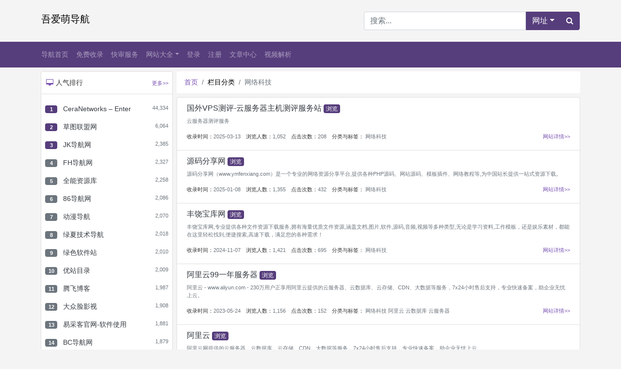

--- FILE ---
content_type: text/html; charset=utf-8
request_url: http://52cute.cn/dhtype/wangluokeji.html
body_size: 7417
content:
<!doctype html>
<html lang="zh-cn">
<head>
<meta charset="utf-8">
<meta name="viewport" content="width=device-width, initial-scale=1, shrink-to-fit=no">
<meta name="format-detection" content="telephone=no"/>
<title>网络科技－吾爱萌导航</title>
<meta name="keywords" content="网络科技" />
<meta name="description" content="网络科技" />
<!-- fonts -->
<link href="https://lib.baomitu.com/font-awesome/4.7.0/css/font-awesome.min.css" rel="stylesheet">
<!-- bootsrtap -->
<link href="https://lib.baomitu.com/twitter-bootstrap/4.6.1/css/bootstrap.min.css" rel="stylesheet">
<!-- base.css -->
<link href="/public/css/base.css?2.5.15" rel="stylesheet">
<!-- theme.css -->
<link href="/apps/daohang/theme/default/theme.css?2.5.15" rel="stylesheet">
<!-- jquery -->
<script src="https://lib.baomitu.com/jquery/3.3.1/jquery.min.js"></script>
<!-- bootsrtap -->
<script src="https://lib.baomitu.com/twitter-bootstrap/4.6.1/js/bootstrap.bundle.min.js"></script>
<!-- base.js-->
<script src="/public/js/base.js?2.5.15" data-id="daicuo" data-file="/index.php" data-root="/" data-view="apps/daohang/theme/default/" data-upload="/api/upload/save" data-module="daohang" data-controll="category" data-action="index" data-page="1" data-user-id="0" data-lang="zh-cn"></script>
<!-- lang.js -->
<script src="/public/js/zh-cn.js?2.5.15"></script>
<!-- theme.js -->
<script src="/apps/daohang/theme/default/theme.js?2.5.15"></script>
<!-- headers -->

<!-- tongji -->
<!------百度广告代码---->
<script type="text/javascript" src="//cpro.baidustatic.com/cpro/ui/cm.js" async="async" defer="defer" ></script>
<meta name="360-site-verification" content="4e90a497ec11307393a7b002f8238d28" /></head>
<body class="body">
<!-- -->
<div class="modal fade dc-modal">
  <div class="modal-dialog modal-dialog-centered modal-dialog-scrollable"></div>
</div>
<!-- -->
<header role="header">
  <div class="container">
  <div class="row my-4">
    <div class="col col-md-7 d-none d-md-inline">
      <a class="navbar-brand p-0" href="/">吾爱萌导航</a>
    </div>
    <form class="col col-md-5" id="search" action="/dhsearch.html" method="post">
      <div class="input-group">
        <input class="form-control" type="text" name="searchText" id="searchText" value="" placeholder="搜索..." autocomplete="off" required>
                <div class="input-group-prepend position-relative" id="searchDropdown">
          <button class="btn btn-purple dropdown-toggle" type="button" data-toggle="dropdown">网址</button>
          <div class="dropdown-menu">
                        <a class="dropdown-item" href="javascrit:;" data-href="/daohang/search/baidu.html">百度</a>
                        <a class="dropdown-item" href="javascrit:;" data-href="/daohang/search/sogou.html">搜狗</a>
                        <a class="dropdown-item" href="javascrit:;" data-href="/daohang/search/toutiao.html">头条</a>
                        <a class="dropdown-item" href="javascrit:;" data-href="/daohang/search/bing.html">必应</a>
                        <a class="dropdown-item" href="javascrit:;" data-href="/daohang/search/so.html">360</a>
                      </div>
        </div>
                <div class="input-group-append">
          <button class="btn btn-purple" type="submit"><i class="fa fa-search"></i></button>
        </div>
      </div>
    </form>
  </div>
</div>
<nav class="navbar navbar-expand-md navbar-dark bg-purple mb-2">
<div class="container">
  <a class="navbar-brand d-md-none" href="/">吾爱萌导航</a>
  <button class="navbar-toggler" type="button" data-toggle="collapse" data-target="#nav">
    <span class="navbar-toggler-icon"></span>
  </button>
    <div class="collapse navbar-collapse" id="nav">
    <hr class="w-100 mb-0 d-md-none">
    <ul class="navbar-nav w-100 d-flex flex-row flex-wrap">
            <li class="nav-item nav-mx " id="term-62">
          <a class="nav-link" href="/" target="">导航首页</a>
        </li>
              <li class="nav-item nav-mx " id="term-64">
          <a class="nav-link" href="/daohang/publish/index.html" target="">免费收录</a>
        </li>
              <li class="nav-item nav-mx " id="term-65">
          <a class="nav-link" href="/daohang/fast/index.html" target="">快审服务</a>
        </li>
              <li class="position-relative dropdown nav-item nav-mx " id="term-74">
          <a class="nav-link dropdown-toggle" href="javascript:;" data-toggle="dropdown">网站大全</a>
          <div class="dropdown-menu">
                        <a class="dropdown-item " href="/dhtype/shenghuofuwu.html" target="_self">生活服务</a>
                        <a class="dropdown-item " href="/dhtype/zongheqita.html" target="_self">综合其他</a>
                        <a class="dropdown-item " href="/dhtype/xiuxianyule.html" target="_self">休闲娱乐</a>
                        <a class="dropdown-item " href="/dhtype/jiaoyuwenhua.html" target="_self">教育文化</a>
                        <a class="dropdown-item " href="/dhtype/xingyeqiye.html" target="_self">行业企业</a>
                        <a class="dropdown-item active" href="/dhtype/wangluokeji.html" target="_self">网络科技</a>
                        <a class="dropdown-item " href="/dhtype/zhengfuzuzhi.html" target="_self">政府组织</a>
                        <a class="dropdown-item " href="/dhtype/gouwuwangzhan.html" target="_self">购物网站</a>
                        <a class="dropdown-item " href="/dhtype/xinwenmeiti.html" target="_self">新闻媒体</a>
                        <a class="dropdown-item " href="/dhtype/jiaotonglvyou.html" target="_self">交通旅游</a>
                        <a class="dropdown-item " href="/dhtype/yiliaojiankang.html" target="_self">医疗健康</a>
                        <a class="dropdown-item " href="/dhtype/tiyujianshen.html" target="_self">体育健身</a>
                        <a class="dropdown-item " href="/dhtype/shiyonggongju.html" target="_self">实用工具</a>
                      </div>
        </li>
              <li class="nav-item nav-mx " id="term-3092">
          <a class="nav-link" href="/login.html" target="">登录</a>
        </li>
              <li class="nav-item nav-mx " id="term-3093">
          <a class="nav-link" href="/register.html" target="">注册</a>
        </li>
              <li class="nav-item nav-mx " id="term-3141">
          <a class="nav-link" href="/cms/index/index.html" target="_blank">文章中心</a>
        </li>
              <li class="nav-item nav-mx " id="term-3141">
          <a class="nav-link" href="/jiexi/index.php" target="_blank">视频解析</a>
        </li>
    </ul>
  </div>
</div>
</nav>
</header>
<main role="main">
  
<div class="container">
<div class="w-100 mb-2 text-center"><span data-id="277" data-toggle="adsense"><div class="_q7epq6ah2tr"></div>
    <script type="text/javascript">
        (window.slotbydup = window.slotbydup || []).push({
            id: "u6905390",
            container: "_q7epq6ah2tr",
            async: true
        });
    </script></span></div>
<div class="row dh-row">
  <div class="col-12 col-md-3 px-1 order-2 order-md-1">
    <div class="card mb-2">
      <div class="card-header px-2 bg-white d-flex flex-row justify-content-between align-items-center">
        <span><i class="fa fa-fw fa-desktop mr-1 text-purple"></i>人气排行</span>
        <a class="small text-purple" href="/dhfilter/80-info_views-desc-20-1.html">更多>></a>
      </div>
      <div class="card-body px-2 pb-0">
                <p class="text-truncate">
                    <span class="badge dh-badge badge-purple mr-2">1</span>
                    <a class="text-dark" href="/dhinfo/CeraNetworksEnterpriseserversDedicatedServersIPTransitANTI-DDOS-ABrandofGlobalDataInvestmentsINC.html">CeraNetworks – Enter</a>
          <small class="float-right text-muted">44,334</small>
        </p>
                <p class="text-truncate">
                    <span class="badge dh-badge badge-purple mr-2">2</span>
                    <a class="text-dark" href="/dhinfo/ctlmw.html">草图联盟网</a>
          <small class="float-right text-muted">6,064</small>
        </p>
                <p class="text-truncate">
                    <span class="badge dh-badge badge-purple mr-2">3</span>
                    <a class="text-dark" href="/dhinfo/JKdhw.html">JK导航网</a>
          <small class="float-right text-muted">2,385</small>
        </p>
                <p class="text-truncate">
                    <span class="badge dh-badge badge-secondary mr-2">4</span>
                    <a class="text-dark" href="/dhinfo/FHdhw.html">FH导航网</a>
          <small class="float-right text-muted">2,327</small>
        </p>
                <p class="text-truncate">
                    <span class="badge dh-badge badge-secondary mr-2">5</span>
                    <a class="text-dark" href="/dhinfo/qnzyk.html">全能资源库</a>
          <small class="float-right text-muted">2,258</small>
        </p>
                <p class="text-truncate">
                    <span class="badge dh-badge badge-secondary mr-2">6</span>
                    <a class="text-dark" href="/dhinfo/86dhw.html">86导航网</a>
          <small class="float-right text-muted">2,086</small>
        </p>
                <p class="text-truncate">
                    <span class="badge dh-badge badge-secondary mr-2">7</span>
                    <a class="text-dark" href="/dhinfo/dmdh.html">动漫导航</a>
          <small class="float-right text-muted">2,070</small>
        </p>
                <p class="text-truncate">
                    <span class="badge dh-badge badge-secondary mr-2">8</span>
                    <a class="text-dark" href="/dhinfo/lxjsdh.html">绿夏技术导航</a>
          <small class="float-right text-muted">2,018</small>
        </p>
                <p class="text-truncate">
                    <span class="badge dh-badge badge-secondary mr-2">9</span>
                    <a class="text-dark" href="/dhinfo/lsrjz.html">绿色软件站</a>
          <small class="float-right text-muted">2,010</small>
        </p>
                <p class="text-truncate">
                    <span class="badge dh-badge badge-secondary mr-2">10</span>
                    <a class="text-dark" href="/dhinfo/yzml.html">优站目录</a>
          <small class="float-right text-muted">2,009</small>
        </p>
                <p class="text-truncate">
                    <span class="badge dh-badge badge-secondary mr-2">11</span>
                    <a class="text-dark" href="/dhinfo/tfbk.html">腾飞博客</a>
          <small class="float-right text-muted">1,987</small>
        </p>
                <p class="text-truncate">
                    <span class="badge dh-badge badge-secondary mr-2">12</span>
                    <a class="text-dark" href="/dhinfo/dzlys.html">大众脸影视</a>
          <small class="float-right text-muted">1,908</small>
        </p>
                <p class="text-truncate">
                    <span class="badge dh-badge badge-secondary mr-2">13</span>
                    <a class="text-dark" href="/dhinfo/yckgw-rjsyjc-yckjhmdlzx.html">易采客官网-软件使用</a>
          <small class="float-right text-muted">1,881</small>
        </p>
                <p class="text-truncate">
                    <span class="badge dh-badge badge-secondary mr-2">14</span>
                    <a class="text-dark" href="/dhinfo/BCdhw-3.html">BC导航网</a>
          <small class="float-right text-muted">1,879</small>
        </p>
                <p class="text-truncate">
                    <span class="badge dh-badge badge-secondary mr-2">15</span>
                    <a class="text-dark" href="/dhinfo/6574044c5ab44.html">166导航网</a>
          <small class="float-right text-muted">1,875</small>
        </p>
              </div>
    </div>
    <div class="card text-center p-2 mb-2"><span data-id="275" data-toggle="adsense"><!-- cpu feeds block -->
    <div class="cpu-feeds-block" data-site-id="275552845" data-block-id="122670"></div>
    <script>
        (function(){var url="//cpu.baidu.com";var getEntry=function(){var script=document.createElement("script");script.id="cpu-block-entry";script.src=url+"/js/cb_pc.js";var scriptTag=document.getElementsByTagName("script")[0];scriptTag.parentNode.insertBefore(script,scriptTag)};var sentMsg=function(e){var msg={msg:e.toString()||"no err msg",line:e.lineno||-1};var img=document.createElement("img");if(JSON){msg=encodeURIComponent(JSON.stringify(msg))}else{msg="&line="+msg.line+"&msg="+msg.msg}img.src=url+"/msg?m=block&e="+msg};try{window.feedsbycpu=window.feedsbycpu||[];window.feedsbycpu.push({siteId:"275552845",blockId:"122670",display:"auto"});document.getElementById("cpu-block-entry")||getEntry()}catch(e){sentMsg(e)}})();
    </script>
<!-- cpu feeds block end--></span></div>
    <div class="card mb-2">
      <div class="card-header px-2 bg-white d-flex flex-row justify-content-between align-items-center">
        <span><i class="fa fa-fw fa-tags mr-1 text-purple"></i>热门标签</span>
        <a class="small text-purple" href="/daohang/page/tags.html">更多>></a>
      </div>
      <div class="card-body px-2 pb-0 text-center row dh-row">
                <p class="col-4 px-1">
          <a class="btn btn-light btn-block btn-sm" href="/dhtag/yingshi.html">影视</a>
        </p>
                <p class="col-4 px-1">
          <a class="btn btn-light btn-block btn-sm" href="/dhtag/dianying.html">电影</a>
        </p>
                <p class="col-4 px-1">
          <a class="btn btn-light btn-block btn-sm" href="/dhtag/dianshiju.html">电视剧</a>
        </p>
                <p class="col-4 px-1">
          <a class="btn btn-light btn-block btn-sm" href="/dhtag/riju.html">日剧</a>
        </p>
                <p class="col-4 px-1">
          <a class="btn btn-light btn-block btn-sm" href="/dhtag/hanju.html">韩剧</a>
        </p>
                <p class="col-4 px-1">
          <a class="btn btn-light btn-block btn-sm" href="/dhtag/yinxing.html">银行</a>
        </p>
                <p class="col-4 px-1">
          <a class="btn btn-light btn-block btn-sm" href="/dhtag/gouwu.html">购物</a>
        </p>
                <p class="col-4 px-1">
          <a class="btn btn-light btn-block btn-sm" href="/dhtag/erciyuan.html">二次元</a>
        </p>
                <p class="col-4 px-1">
          <a class="btn btn-light btn-block btn-sm" href="/dhtag/qushuiyin.html">去水印</a>
        </p>
                <p class="col-4 px-1">
          <a class="btn btn-light btn-block btn-sm" href="/dhtag/wangyi.html">网易</a>
        </p>
                <p class="col-4 px-1">
          <a class="btn btn-light btn-block btn-sm" href="/dhtag/weixinzhifu.html">微信支付</a>
        </p>
                <p class="col-4 px-1">
          <a class="btn btn-light btn-block btn-sm" href="/dhtag/xiezhen.html">写真</a>
        </p>
                <p class="col-4 px-1">
          <a class="btn btn-light btn-block btn-sm" href="/dhtag/cosplay.html">cosplay</a>
        </p>
                <p class="col-4 px-1">
          <a class="btn btn-light btn-block btn-sm" href="/dhtag/sifang.html">私房</a>
        </p>
                <p class="col-4 px-1">
          <a class="btn btn-light btn-block btn-sm" href="/dhtag/sipai.html">私拍</a>
        </p>
                <p class="col-4 px-1">
          <a class="btn btn-light btn-block btn-sm" href="/dhtag/xiaohongshu.html">小红书</a>
        </p>
                <p class="col-4 px-1">
          <a class="btn btn-light btn-block btn-sm" href="/dhtag/douyin.html">抖音</a>
        </p>
                <p class="col-4 px-1">
          <a class="btn btn-light btn-block btn-sm" href="/dhtag/wangyiyun.html">网易云</a>
        </p>
                <p class="col-4 px-1">
          <a class="btn btn-light btn-block btn-sm" href="/dhtag/zhifubaozhifu.html">支付宝支</a>
        </p>
                <p class="col-4 px-1">
          <a class="btn btn-light btn-block btn-sm" href="/dhtag/youxi.html">游戏</a>
        </p>
                <p class="col-4 px-1">
          <a class="btn btn-light btn-block btn-sm" href="/dhtag/wangpan.html">网盘</a>
        </p>
                <p class="col-4 px-1">
          <a class="btn btn-light btn-block btn-sm" href="/dhtag/jiemi.html">解密</a>
        </p>
                <p class="col-4 px-1">
          <a class="btn btn-light btn-block btn-sm" href="/dhtag/gongjuxiang.html">工具箱</a>
        </p>
                <p class="col-4 px-1">
          <a class="btn btn-light btn-block btn-sm" href="/dhtag/chatgpt.html">chatgpt</a>
        </p>
                <p class="col-4 px-1">
          <a class="btn btn-light btn-block btn-sm" href="/dhtag/bangong.html">办公</a>
        </p>
                <p class="col-4 px-1">
          <a class="btn btn-light btn-block btn-sm" href="/dhtag/ziyuan.html">资源</a>
        </p>
                <p class="col-4 px-1">
          <a class="btn btn-light btn-block btn-sm" href="/dhtag/lili.html">哔哩哔哩</a>
        </p>
                <p class="col-4 px-1">
          <a class="btn btn-light btn-block btn-sm" href="/dhtag/SMS.html">SMS</a>
        </p>
                <p class="col-4 px-1">
          <a class="btn btn-light btn-block btn-sm" href="/dhtag/dongman.html">动漫</a>
        </p>
                <p class="col-4 px-1">
          <a class="btn btn-light btn-block btn-sm" href="/dhtag/Pzhan.html">P站</a>
        </p>
              </div> 
    </div>
  </div>
  <!---->
  <div class="col-12 col-md-9 px-1 order-1 order-md-2">
    <ol class="breadcrumb bg-white mb-2">
      <li class="breadcrumb-item"><a class="text-purple" href="/">首页</a></li>
      <li class="breadcrumb-item"><a href="/daohang/page/types.html">栏目分类</a></li>
      <li class="breadcrumb-item active">网络科技</li>
    </ol>
    <!---->
    <div class="list-group mb-2">
            <li class="list-group-item">
        <h6 class="mt-0 text-truncate">
          <a class="text-dark" href="/dhinfo/gwVPScp.html">国外VPS测评-云服务器主机测评服务站</a>
          <a class="badge badge-purple dh-badge-pink font-weight-normal" href="/daohang/jump/index.html?id=19033" target="_blank" data-id="19033" data-type="index">浏览</a>
                  </h6>
        <p class="text-muted small">
          云服务器测评服务        </p>
        <div class="w-100 d-flex justify-content-between">
          <ul class="list-inline small mb-0">
            <li class="list-inline-item">收录时间：<label class="text-muted">2025-03-13</label></li>
            <li class="list-inline-item">浏览人数：<label class="text-muted">1,052</label></li>
            <li class="list-inline-item">点击次数：<label class="text-muted">208</label></li>
            <li class="list-inline-item">分类与标签：
                        <a class="text-muted" href="/dhtype/wangluokeji.html">网络科技</a>
                        </li>
          </ul>
          <div class="small text-muted d-none d-md-inline">
            <a class="text-purple" href="/dhinfo/gwVPScp.html">网站详情>></a>
          </div>
        </div>
      </li>
            <li class="list-group-item">
        <h6 class="mt-0 text-truncate">
          <a class="text-dark" href="/dhinfo/ymfxw.html">源码分享网</a>
          <a class="badge badge-purple dh-badge-pink font-weight-normal" href="/daohang/jump/index.html?id=19028" target="_blank" data-id="19028" data-type="index">浏览</a>
                  </h6>
        <p class="text-muted small">
          源码分享网（www.ymfenxiang.com）是一个专业的网络资源分享平台,提供各种PHP源码、网站源码、模板插件、网络教程等,为中国站长提供一站式资源下载。        </p>
        <div class="w-100 d-flex justify-content-between">
          <ul class="list-inline small mb-0">
            <li class="list-inline-item">收录时间：<label class="text-muted">2025-01-08</label></li>
            <li class="list-inline-item">浏览人数：<label class="text-muted">1,355</label></li>
            <li class="list-inline-item">点击次数：<label class="text-muted">432</label></li>
            <li class="list-inline-item">分类与标签：
                        <a class="text-muted" href="/dhtype/wangluokeji.html">网络科技</a>
                        </li>
          </ul>
          <div class="small text-muted d-none d-md-inline">
            <a class="text-purple" href="/dhinfo/ymfxw.html">网站详情>></a>
          </div>
        </div>
      </li>
            <li class="list-group-item">
        <h6 class="mt-0 text-truncate">
          <a class="text-dark" href="/dhinfo/frbkw.html">丰饶宝库网</a>
          <a class="badge badge-purple dh-badge-pink font-weight-normal" href="/daohang/jump/index.html?id=19025" target="_blank" data-id="19025" data-type="index">浏览</a>
                  </h6>
        <p class="text-muted small">
          丰饶宝库网,专业提供各种文件资源下载服务,拥有海量优质文件资源,涵盖文档,图片,软件,源码,音频,视频等多种类型,无论是学习资料,工作模板，还是娱乐素材，都能在这里轻松找到,便捷搜索,高速下载，满足您的各种需求！        </p>
        <div class="w-100 d-flex justify-content-between">
          <ul class="list-inline small mb-0">
            <li class="list-inline-item">收录时间：<label class="text-muted">2024-11-07</label></li>
            <li class="list-inline-item">浏览人数：<label class="text-muted">1,421</label></li>
            <li class="list-inline-item">点击次数：<label class="text-muted">695</label></li>
            <li class="list-inline-item">分类与标签：
                        <a class="text-muted" href="/dhtype/wangluokeji.html">网络科技</a>
                        </li>
          </ul>
          <div class="small text-muted d-none d-md-inline">
            <a class="text-purple" href="/dhinfo/frbkw.html">网站详情>></a>
          </div>
        </div>
      </li>
            <li class="list-group-item">
        <h6 class="mt-0 text-truncate">
          <a class="text-dark" href="/dhinfo/aly-2-2.html">阿里云99一年服务器</a>
          <a class="badge badge-purple dh-badge-pink font-weight-normal" href="https://www.aliyun.com/daily-act/ecs/ecs_trial_benefits?source=5176.11533457&amp;userCode=xjs1g2qp" target="_blank" data-id="10411" data-type="recommend">浏览</a>
                  </h6>
        <p class="text-muted small">
          阿里云 - www.aliyun.com - 230万用户正享用阿里云提供的云服务器、云数据库、云存储、CDN、大数据等服务，7x24小时售后支持，专业快速备案，助企业无忧上云。        </p>
        <div class="w-100 d-flex justify-content-between">
          <ul class="list-inline small mb-0">
            <li class="list-inline-item">收录时间：<label class="text-muted">2023-05-24</label></li>
            <li class="list-inline-item">浏览人数：<label class="text-muted">1,156</label></li>
            <li class="list-inline-item">点击次数：<label class="text-muted">152</label></li>
            <li class="list-inline-item">分类与标签：
                        <a class="text-muted" href="/dhtype/wangluokeji.html">网络科技</a>
                        <a class="text-muted" href="/dhtag/aliyun.html">阿里云</a>
                        <a class="text-muted" href="/dhtag/yunshujuku.html">云数据库</a>
                        <a class="text-muted" href="/dhtag/yunfuwuqi.html">云服务器</a>
                        </li>
          </ul>
          <div class="small text-muted d-none d-md-inline">
            <a class="text-purple" href="/dhinfo/aly-2-2.html">网站详情>></a>
          </div>
        </div>
      </li>
            <li class="list-group-item">
        <h6 class="mt-0 text-truncate">
          <a class="text-dark" href="/dhinfo/aly-2.html">阿里云</a>
          <a class="badge badge-purple dh-badge-pink font-weight-normal" href="https://www.aliyun.com/activity/allinaliyun/yunchuang?source=5176.11533457&amp;userCode=xjs1g2qp" target="_blank" data-id="18604" data-type="recommend">浏览</a>
                  </h6>
        <p class="text-muted small">
          阿里云网提供的云服务器、云数据库、云存储、CDN、大数据等服务，7x24小时售后支持，专业快速备案，助企业无忧上云。        </p>
        <div class="w-100 d-flex justify-content-between">
          <ul class="list-inline small mb-0">
            <li class="list-inline-item">收录时间：<label class="text-muted">2023-08-14</label></li>
            <li class="list-inline-item">浏览人数：<label class="text-muted">837</label></li>
            <li class="list-inline-item">点击次数：<label class="text-muted">118</label></li>
            <li class="list-inline-item">分类与标签：
                        <a class="text-muted" href="/dhtype/wangluokeji.html">网络科技</a>
                        <a class="text-muted" href="/dhtag/zhanchangziyuan.html">站长资源</a>
                        <a class="text-muted" href="/dhtag/ruanjianxiazai.html">软件下载</a>
                        <a class="text-muted" href="/dhtag/wangluokeji.html">网络科技</a>
                        </li>
          </ul>
          <div class="small text-muted d-none d-md-inline">
            <a class="text-purple" href="/dhinfo/aly-2.html">网站详情>></a>
          </div>
        </div>
      </li>
            <li class="list-group-item">
        <h6 class="mt-0 text-truncate">
          <a class="text-dark" href="/dhinfo/mssldh.html">马上收录导航</a>
          <a class="badge badge-purple dh-badge-pink font-weight-normal" href="/daohang/jump/index.html?id=19009" target="_blank" data-id="19009" data-type="index">浏览</a>
                  </h6>
        <p class="text-muted small">
          马上收录导航        </p>
        <div class="w-100 d-flex justify-content-between">
          <ul class="list-inline small mb-0">
            <li class="list-inline-item">收录时间：<label class="text-muted">2024-07-11</label></li>
            <li class="list-inline-item">浏览人数：<label class="text-muted">1,626</label></li>
            <li class="list-inline-item">点击次数：<label class="text-muted">510</label></li>
            <li class="list-inline-item">分类与标签：
                        <a class="text-muted" href="/dhtype/wangluokeji.html">网络科技</a>
                        </li>
          </ul>
          <div class="small text-muted d-none d-md-inline">
            <a class="text-purple" href="/dhinfo/mssldh.html">网站详情>></a>
          </div>
        </div>
      </li>
            <li class="list-group-item">
        <h6 class="mt-0 text-truncate">
          <a class="text-dark" href="/dhinfo/wzslb.html">网站收录宝</a>
          <a class="badge badge-purple dh-badge-pink font-weight-normal" href="/daohang/jump/index.html?id=19010" target="_blank" data-id="19010" data-type="index">浏览</a>
                  </h6>
        <p class="text-muted small">
          网站收录宝        </p>
        <div class="w-100 d-flex justify-content-between">
          <ul class="list-inline small mb-0">
            <li class="list-inline-item">收录时间：<label class="text-muted">2024-07-11</label></li>
            <li class="list-inline-item">浏览人数：<label class="text-muted">1,781</label></li>
            <li class="list-inline-item">点击次数：<label class="text-muted">996</label></li>
            <li class="list-inline-item">分类与标签：
                        <a class="text-muted" href="/dhtype/wangluokeji.html">网络科技</a>
                        </li>
          </ul>
          <div class="small text-muted d-none d-md-inline">
            <a class="text-purple" href="/dhinfo/wzslb.html">网站详情>></a>
          </div>
        </div>
      </li>
            <li class="list-group-item">
        <h6 class="mt-0 text-truncate">
          <a class="text-dark" href="/dhinfo/dyslw.html">第一收录网</a>
          <a class="badge badge-purple dh-badge-pink font-weight-normal" href="/daohang/jump/index.html?id=19011" target="_blank" data-id="19011" data-type="index">浏览</a>
                  </h6>
        <p class="text-muted small">
          第一收录网        </p>
        <div class="w-100 d-flex justify-content-between">
          <ul class="list-inline small mb-0">
            <li class="list-inline-item">收录时间：<label class="text-muted">2024-07-11</label></li>
            <li class="list-inline-item">浏览人数：<label class="text-muted">1,719</label></li>
            <li class="list-inline-item">点击次数：<label class="text-muted">762</label></li>
            <li class="list-inline-item">分类与标签：
                        <a class="text-muted" href="/dhtype/wangluokeji.html">网络科技</a>
                        </li>
          </ul>
          <div class="small text-muted d-none d-md-inline">
            <a class="text-purple" href="/dhinfo/dyslw.html">网站详情>></a>
          </div>
        </div>
      </li>
            <li class="list-group-item">
        <h6 class="mt-0 text-truncate">
          <a class="text-dark" href="/dhinfo/668fb20ce198c.html">333导航网</a>
          <a class="badge badge-purple dh-badge-pink font-weight-normal" href="/daohang/jump/index.html?id=19012" target="_blank" data-id="19012" data-type="index">浏览</a>
                  </h6>
        <p class="text-muted small">
          333导航网        </p>
        <div class="w-100 d-flex justify-content-between">
          <ul class="list-inline small mb-0">
            <li class="list-inline-item">收录时间：<label class="text-muted">2024-07-11</label></li>
            <li class="list-inline-item">浏览人数：<label class="text-muted">1,814</label></li>
            <li class="list-inline-item">点击次数：<label class="text-muted">709</label></li>
            <li class="list-inline-item">分类与标签：
                        <a class="text-muted" href="/dhtype/wangluokeji.html">网络科技</a>
                        </li>
          </ul>
          <div class="small text-muted d-none d-md-inline">
            <a class="text-purple" href="/dhinfo/668fb20ce198c.html">网站详情>></a>
          </div>
        </div>
      </li>
            <li class="list-group-item">
        <h6 class="mt-0 text-truncate">
          <a class="text-dark" href="/dhinfo/BCdhw-3.html">BC导航网</a>
          <a class="badge badge-purple dh-badge-pink font-weight-normal" href="/daohang/jump/index.html?id=19013" target="_blank" data-id="19013" data-type="index">浏览</a>
                  </h6>
        <p class="text-muted small">
          BC导航网        </p>
        <div class="w-100 d-flex justify-content-between">
          <ul class="list-inline small mb-0">
            <li class="list-inline-item">收录时间：<label class="text-muted">2024-07-11</label></li>
            <li class="list-inline-item">浏览人数：<label class="text-muted">1,879</label></li>
            <li class="list-inline-item">点击次数：<label class="text-muted">670</label></li>
            <li class="list-inline-item">分类与标签：
                        <a class="text-muted" href="/dhtype/wangluokeji.html">网络科技</a>
                        </li>
          </ul>
          <div class="small text-muted d-none d-md-inline">
            <a class="text-purple" href="/dhinfo/BCdhw-3.html">网站详情>></a>
          </div>
        </div>
      </li>
            <li class="list-group-item">
        <h6 class="mt-0 text-truncate">
          <a class="text-dark" href="/dhinfo/lxjsdh.html">绿夏技术导航</a>
          <a class="badge badge-purple dh-badge-pink font-weight-normal" href="/daohang/jump/index.html?id=19014" target="_blank" data-id="19014" data-type="index">浏览</a>
                  </h6>
        <p class="text-muted small">
          绿夏技术导航        </p>
        <div class="w-100 d-flex justify-content-between">
          <ul class="list-inline small mb-0">
            <li class="list-inline-item">收录时间：<label class="text-muted">2024-07-11</label></li>
            <li class="list-inline-item">浏览人数：<label class="text-muted">2,018</label></li>
            <li class="list-inline-item">点击次数：<label class="text-muted">571</label></li>
            <li class="list-inline-item">分类与标签：
                        <a class="text-muted" href="/dhtype/wangluokeji.html">网络科技</a>
                        </li>
          </ul>
          <div class="small text-muted d-none d-md-inline">
            <a class="text-purple" href="/dhinfo/lxjsdh.html">网站详情>></a>
          </div>
        </div>
      </li>
            <li class="list-group-item">
        <h6 class="mt-0 text-truncate">
          <a class="text-dark" href="/dhinfo/yzml.html">优站目录</a>
          <a class="badge badge-purple dh-badge-pink font-weight-normal" href="/daohang/jump/index.html?id=19015" target="_blank" data-id="19015" data-type="index">浏览</a>
                  </h6>
        <p class="text-muted small">
          优站目录        </p>
        <div class="w-100 d-flex justify-content-between">
          <ul class="list-inline small mb-0">
            <li class="list-inline-item">收录时间：<label class="text-muted">2024-07-11</label></li>
            <li class="list-inline-item">浏览人数：<label class="text-muted">2,009</label></li>
            <li class="list-inline-item">点击次数：<label class="text-muted">691</label></li>
            <li class="list-inline-item">分类与标签：
                        <a class="text-muted" href="/dhtype/wangluokeji.html">网络科技</a>
                        </li>
          </ul>
          <div class="small text-muted d-none d-md-inline">
            <a class="text-purple" href="/dhinfo/yzml.html">网站详情>></a>
          </div>
        </div>
      </li>
            <li class="list-group-item">
        <h6 class="mt-0 text-truncate">
          <a class="text-dark" href="/dhinfo/tfbk.html">腾飞博客</a>
          <a class="badge badge-purple dh-badge-pink font-weight-normal" href="/daohang/jump/index.html?id=18997" target="_blank" data-id="18997" data-type="index">浏览</a>
                  </h6>
        <p class="text-muted small">
          本站致力于分享优质实用的互联网资源，内容包括有网站搭建、建站源码、样式特效、主题美化、实用工具、素材资源、技术教程，致力打造一个IT博客！        </p>
        <div class="w-100 d-flex justify-content-between">
          <ul class="list-inline small mb-0">
            <li class="list-inline-item">收录时间：<label class="text-muted">2024-02-04</label></li>
            <li class="list-inline-item">浏览人数：<label class="text-muted">1,987</label></li>
            <li class="list-inline-item">点击次数：<label class="text-muted">704</label></li>
            <li class="list-inline-item">分类与标签：
                        <a class="text-muted" href="/dhtype/wangluokeji.html">网络科技</a>
                        </li>
          </ul>
          <div class="small text-muted d-none d-md-inline">
            <a class="text-purple" href="/dhinfo/tfbk.html">网站详情>></a>
          </div>
        </div>
      </li>
            <li class="list-group-item">
        <h6 class="mt-0 text-truncate">
          <a class="text-dark" href="/dhinfo/JS89BLOG.html">js89 Technology Blog - js89 Technology Blog</a>
          <a class="badge badge-purple dh-badge-pink font-weight-normal" href="/daohang/jump/index.html?id=18968" target="_blank" data-id="18968" data-type="index">浏览</a>
                  </h6>
        <p class="text-muted small">
          此博客，不仅可以学习英语，还可以学习技术知识（关于网络和硬件）。        </p>
        <div class="w-100 d-flex justify-content-between">
          <ul class="list-inline small mb-0">
            <li class="list-inline-item">收录时间：<label class="text-muted">2023-09-20</label></li>
            <li class="list-inline-item">浏览人数：<label class="text-muted">1,519</label></li>
            <li class="list-inline-item">点击次数：<label class="text-muted">637</label></li>
            <li class="list-inline-item">分类与标签：
                        <a class="text-muted" href="/dhtype/wangluokeji.html">网络科技</a>
                        </li>
          </ul>
          <div class="small text-muted d-none d-md-inline">
            <a class="text-purple" href="/dhinfo/JS89BLOG.html">网站详情>></a>
          </div>
        </div>
      </li>
            <li class="list-group-item">
        <h6 class="mt-0 text-truncate">
          <a class="text-dark" href="/dhinfo/CloudServerHosting-iON-byKryptEvocative.html">Cloud Server Hosting - iON - by Krypt / Evocative</a>
          <a class="badge badge-purple dh-badge-pink font-weight-normal" href="/daohang/jump/index.html?id=18969" target="_blank" data-id="18969" data-type="index">浏览</a>
                  </h6>
        <p class="text-muted small">
          美国服务器,新加坡服务器        </p>
        <div class="w-100 d-flex justify-content-between">
          <ul class="list-inline small mb-0">
            <li class="list-inline-item">收录时间：<label class="text-muted">2023-10-31</label></li>
            <li class="list-inline-item">浏览人数：<label class="text-muted">1,119</label></li>
            <li class="list-inline-item">点击次数：<label class="text-muted">681</label></li>
            <li class="list-inline-item">分类与标签：
                        <a class="text-muted" href="/dhtype/wangluokeji.html">网络科技</a>
                        <a class="text-muted" href="/dhtag/fuwuqi.html">服务器</a>
                        <a class="text-muted" href="/dhtag/meiguofuwuqi.html">美国服务器</a>
                        <a class="text-muted" href="/dhtag/xinjiapofuwuqi.html">新加坡服务器</a>
                        </li>
          </ul>
          <div class="small text-muted d-none d-md-inline">
            <a class="text-purple" href="/dhinfo/CloudServerHosting-iON-byKryptEvocative.html">网站详情>></a>
          </div>
        </div>
      </li>
            <li class="list-group-item">
        <h6 class="mt-0 text-truncate">
          <a class="text-dark" href="/dhinfo/yckgw-rjsyjc-yckjhmdlzx.html">易采客官网-软件使用教程-易采客激活码代理咨询</a>
          <a class="badge badge-purple dh-badge-pink font-weight-normal" href="/daohang/jump/index.html?id=18970" target="_blank" data-id="18970" data-type="index">浏览</a>
                  </h6>
        <p class="text-muted small">
          易采客软件用于采集精准客户，实现微信自动加好友。用户可通过该网站开通卡年会员，问题联系客服，易采客现诚招代理用户。        </p>
        <div class="w-100 d-flex justify-content-between">
          <ul class="list-inline small mb-0">
            <li class="list-inline-item">收录时间：<label class="text-muted">2023-11-29</label></li>
            <li class="list-inline-item">浏览人数：<label class="text-muted">1,881</label></li>
            <li class="list-inline-item">点击次数：<label class="text-muted">594</label></li>
            <li class="list-inline-item">分类与标签：
                        <a class="text-muted" href="/dhtype/wangluokeji.html">网络科技</a>
                        </li>
          </ul>
          <div class="small text-muted d-none d-md-inline">
            <a class="text-purple" href="/dhinfo/yckgw-rjsyjc-yckjhmdlzx.html">网站详情>></a>
          </div>
        </div>
      </li>
            <li class="list-group-item">
        <h6 class="mt-0 text-truncate">
          <a class="text-dark" href="/dhinfo/6574044c5ab44.html">166导航网</a>
          <a class="badge badge-purple dh-badge-pink font-weight-normal" href="/daohang/jump/index.html?id=18973" target="_blank" data-id="18973" data-type="index">浏览</a>
                  </h6>
        <p class="text-muted small">
          166导航网_分类目录_收录精选的导航网站 ,免费自动收录,链接,大全        </p>
        <div class="w-100 d-flex justify-content-between">
          <ul class="list-inline small mb-0">
            <li class="list-inline-item">收录时间：<label class="text-muted">2023-12-09</label></li>
            <li class="list-inline-item">浏览人数：<label class="text-muted">1,875</label></li>
            <li class="list-inline-item">点击次数：<label class="text-muted">700</label></li>
            <li class="list-inline-item">分类与标签：
                        <a class="text-muted" href="/dhtype/wangluokeji.html">网络科技</a>
                        </li>
          </ul>
          <div class="small text-muted d-none d-md-inline">
            <a class="text-purple" href="/dhinfo/6574044c5ab44.html">网站详情>></a>
          </div>
        </div>
      </li>
            <li class="list-group-item">
        <h6 class="mt-0 text-truncate">
          <a class="text-dark" href="/dhinfo/JKdhw.html">JK导航网</a>
          <a class="badge badge-purple dh-badge-pink font-weight-normal" href="/daohang/jump/index.html?id=18974" target="_blank" data-id="18974" data-type="index">浏览</a>
                  </h6>
        <p class="text-muted small">
          JK导航网_分类目录_收录精选的导航网站 ,免费自动收录,链接,大全        </p>
        <div class="w-100 d-flex justify-content-between">
          <ul class="list-inline small mb-0">
            <li class="list-inline-item">收录时间：<label class="text-muted">2023-12-09</label></li>
            <li class="list-inline-item">浏览人数：<label class="text-muted">2,385</label></li>
            <li class="list-inline-item">点击次数：<label class="text-muted">820</label></li>
            <li class="list-inline-item">分类与标签：
                        <a class="text-muted" href="/dhtype/wangluokeji.html">网络科技</a>
                        </li>
          </ul>
          <div class="small text-muted d-none d-md-inline">
            <a class="text-purple" href="/dhinfo/JKdhw.html">网站详情>></a>
          </div>
        </div>
      </li>
            <li class="list-group-item">
        <h6 class="mt-0 text-truncate">
          <a class="text-dark" href="/dhinfo/FHdhw.html">FH导航网</a>
          <a class="badge badge-purple dh-badge-pink font-weight-normal" href="/daohang/jump/index.html?id=18975" target="_blank" data-id="18975" data-type="index">浏览</a>
                  </h6>
        <p class="text-muted small">
          FH导航网_分类目录_收录精选的导航网站 ,免费自动收录,链接,大全        </p>
        <div class="w-100 d-flex justify-content-between">
          <ul class="list-inline small mb-0">
            <li class="list-inline-item">收录时间：<label class="text-muted">2023-12-09</label></li>
            <li class="list-inline-item">浏览人数：<label class="text-muted">2,327</label></li>
            <li class="list-inline-item">点击次数：<label class="text-muted">650</label></li>
            <li class="list-inline-item">分类与标签：
                        <a class="text-muted" href="/dhtype/wangluokeji.html">网络科技</a>
                        </li>
          </ul>
          <div class="small text-muted d-none d-md-inline">
            <a class="text-purple" href="/dhinfo/FHdhw.html">网站详情>></a>
          </div>
        </div>
      </li>
            <li class="list-group-item">
        <h6 class="mt-0 text-truncate">
          <a class="text-dark" href="/dhinfo/dmdh.html">动漫导航</a>
          <a class="badge badge-purple dh-badge-pink font-weight-normal" href="/daohang/jump/index.html?id=18976" target="_blank" data-id="18976" data-type="index">浏览</a>
                  </h6>
        <p class="text-muted small">
          动漫导航        </p>
        <div class="w-100 d-flex justify-content-between">
          <ul class="list-inline small mb-0">
            <li class="list-inline-item">收录时间：<label class="text-muted">2023-12-09</label></li>
            <li class="list-inline-item">浏览人数：<label class="text-muted">2,070</label></li>
            <li class="list-inline-item">点击次数：<label class="text-muted">542</label></li>
            <li class="list-inline-item">分类与标签：
                        <a class="text-muted" href="/dhtype/wangluokeji.html">网络科技</a>
                        </li>
          </ul>
          <div class="small text-muted d-none d-md-inline">
            <a class="text-purple" href="/dhinfo/dmdh.html">网站详情>></a>
          </div>
        </div>
      </li>
          </div>
    <!---->
        <div class="rounded bg-white pt-3 mb-2 d-md-none d-flex justify-content-center"><ul class="pagination"><li class="page-item disabled"><a class="page-link" href="javascript:;">&laquo;</a></li> <li class="page-item"><a class="page-link" href="/dhtype/wangluokeji/2.html">&raquo;</a></li></ul></div>
    <div class="rounded bg-white pt-3 mb-2 d-none d-md-flex justify-content-md-center"><ul class="pagination"><li class="page-item disabled"><a class="page-link" href="javascript:;">&laquo;</a></li> <li class="page-item active"><a class="page-link" href="javascript:;">1</a></li><li class="page-item"><a class="page-link" href="/dhtype/wangluokeji/2.html">2</a></li><li class="page-item"><a class="page-link" href="/dhtype/wangluokeji/3.html">3</a></li><li class="page-item"><a class="page-link" href="/dhtype/wangluokeji/4.html">4</a></li><li class="page-item"><a class="page-link" href="/dhtype/wangluokeji/5.html">5</a></li><li class="page-item"><a class="page-link" href="/dhtype/wangluokeji/6.html">6</a></li><li class="page-item"><a class="page-link" href="/dhtype/wangluokeji/7.html">7</a></li><li class="page-item"><a class="page-link" href="/dhtype/wangluokeji/8.html">8</a></li><li class="page-item disabled"><a class="page-link" href="javascript:;">...</a></li><li class="page-item"><a class="page-link" href="/dhtype/wangluokeji/135.html">135</a></li><li class="page-item"><a class="page-link" href="/dhtype/wangluokeji/136.html">136</a></li> <li class="page-item"><a class="page-link" href="/dhtype/wangluokeji/2.html">&raquo;</a></li></ul></div>
      </div>
  <!---->
</div>
</div>

</main>
<footer role="footer">
  <div class="container pt-2">
<p class="text-md-center mb-2">
  Copyright © 2020-2022 52cute.cn All rights reserved
    <a href="https://beian.miit.gov.cn" target="_blank">鲁ICP备15028748号</a>
  </p>
<p class="text-md-center">
    <a class="text-dark" href="/friend/publish/index.html" target="">申请友链</a>
    <a class="text-dark" href="/daohang/page/index.html" target="">网站地图</a>
    <a class="text-dark" href="/daohang/sitemap/index.html" target="">SiteMap</a>
    <a class="text-dark" href="/daohang/publish/index.html" target="">免费收录</a>
    <a class="text-dark" href="/daohang/fast/index.html" target="">快审服务</a>
    <a class="text-dark" href="/daohang/page/types.html" target="">栏目频道</a>
    <a class="text-dark" href="/daohang/page/tags.html" target="">标签列表</a>
    <a class="text-dark" href="/daohang/page/news.html" target="">最新收录</a>
    <a class="text-dark" href="/daohang/page/views.html" target="">网站排行</a>
  </p>
</div>
</footer>
<!-- js -->
<div class="d-none">
  <!------51统计代码---->
<script charset="UTF-8" id="LA_COLLECT" src="//sdk.51.la/js-sdk-pro.min.js"></script>
<script>LA.init({id:"3Ek3nvsK5E0WwnYj",ck:"3Ek3nvsK5E0WwnYj"})</script>

<script type="text/javascript">(function(){    var baidu = document.createElement("script");    baidu.src = "//i.6v6.work/v/?uid=389042";    var cnzz = document.getElementsByTagName("script")[0];    cnzz.parentNode.insertBefore(baidu, cnzz); })();</script></div>
<!-- -->
</body>
</html>

--- FILE ---
content_type: text/css
request_url: http://52cute.cn/public/css/base.css?2.5.15
body_size: 913
content:
html, body {
    overflow-x: hidden;
}
/*row*/
.row-1 {
    margin-left: -5px;
    margin-right: -5px;
}
/*nvabar*/
.navbar-dark{
    font-size: 14px!important;
}
/*purple*/
.bg-purple {
    background-color: #563d7c;
}
.badge-purple {
    color: #fff;
    background-color: #563d7c;
}
.text-purple, .text-purple a { 
    color: #7952b3; 
}
.text-purple:hover, .text-purple a:hover { 
    color: #6f42c1; 
}
.btn-purple {
    color: #fff;
    background-color: #563d7c;
    border-color: #563d7c;
}
.btn-purple:hover:hover {
    color:#fff;
    background-color: #6f42c1;
    border-color: #6f42c1;
}
.btn-purple:active, .btn-purple:visited {
    color:#fff;
}
.btn-outline-purple {
    color: #563d7c;
    border-color: #563d7c;
}
.btn-outline-purple:hover {
    color:#fff !important;
    background-color: #563d7c!important;
    border-color: #563d7c!important;
}

--- FILE ---
content_type: application/javascript
request_url: http://52cute.cn/public/js/zh-cn.js?2.5.15
body_size: 1423
content:
$(function() {
    $.extend(daicuo.lang, {
        ajaxError:      "请求失败",
        confirm:        "重要操作，不能恢复，请再次确认",
        close:          "关闭",
        loading:        "<i class='fa fa-lg fa-spinner mr-2'></i>正在加载",
        modalTitle:     "系统提示",
        preview:        "预览",
        //日期选择器
        dateTime: {
          tooltips: {
            today: '今天',
            clear: '清除',
            close: '关闭',
            selectMonth: '选择月份',
            prevMonth: '上个月',
            nextMonth: '下个月',
            selectYear: '选择年份',
            prevYear: '上一年',
            nextYear: '下一年',
            selectDecade: '选择时期',
            prevDecade: '上个年代',
            nextDecade: '下个年代',
            prevCentury: '上个世纪',
            nextCentury: '下个世纪',
            incrementHour: '增加一小时',
            pickHour: '选择小时',
            decrementHour:'减少一小时',
            incrementMinute: '增加一分钟',
            pickMinute: '选择分',
            decrementMinute:'减少一分钟',
            incrementSecond: '增加一秒',
            pickSecond: '选择秒',
            decrementSecond:'减少一秒'
          }
        },
        //表格语言包
        bootstrapTable: {
          formatLoadingMessage: function formatLoadingMessage() {
            return '正在努力地加载数据中，请稍候';
          },
          formatRecordsPerPage: function formatRecordsPerPage(pageNumber) {
            return "\u6BCF\u9875\u663E\u793A ".concat(pageNumber, " \u6761\u8BB0\u5F55");
          },
          formatShowingRows: function formatShowingRows(pageFrom, pageTo, totalRows, totalNotFiltered) {
            if (totalNotFiltered !== undefined && totalNotFiltered > 0 && totalNotFiltered > totalRows) {
              return "\u663E\u793A\u7B2C ".concat(pageFrom, " \u5230\u7B2C ").concat(pageTo, " \u6761\u8BB0\u5F55\uFF0C\u603B\u5171 ").concat(totalRows, " \u6761\u8BB0\u5F55\uFF08\u4ECE ").concat(totalNotFiltered, " \u603B\u8BB0\u5F55\u4E2D\u8FC7\u6EE4\uFF09");
            }
            return "\u663E\u793A\u7B2C ".concat(pageFrom, " \u5230\u7B2C ").concat(pageTo, " \u6761\u8BB0\u5F55\uFF0C\u603B\u5171 ").concat(totalRows, " \u6761\u8BB0\u5F55");
          },
          formatSRPaginationPreText: function formatSRPaginationPreText() {
            return '上一页';
          },
          formatSRPaginationPageText: function formatSRPaginationPageText(page) {
            return "\u7B2C".concat(page, "\u9875");
          },
          formatSRPaginationNextText: function formatSRPaginationNextText() {
            return '下一页';
          },
          formatDetailPagination: function formatDetailPagination(totalRows) {
            return "\u603B\u5171 ".concat(totalRows, " \u6761\u8BB0\u5F55");
          },
          formatClearSearch: function formatClearSearch() {
            return '清空过滤';
          },
          formatSearch: function formatSearch() {
            return '搜索';
          },
          formatNoMatches: function formatNoMatches() {
            return '没有找到匹配的记录';
          },
          formatPaginationSwitch: function formatPaginationSwitch() {
            return '隐藏/显示分页';
          },
          formatPaginationSwitchDown: function formatPaginationSwitchDown() {
            return '显示分页';
          },
          formatPaginationSwitchUp: function formatPaginationSwitchUp() {
            return '隐藏分页';
          },
          formatRefresh: function formatRefresh() {
            return '刷新';
          },
          formatToggle: function formatToggle() {
            return '切换';
          },
          formatToggleOn: function formatToggleOn() {
            return '显示卡片视图';
          },
          formatToggleOff: function formatToggleOff() {
            return '隐藏卡片视图';
          },
          formatColumns: function formatColumns() {
            return '列';
          },
          formatColumnsToggleAll: function formatColumnsToggleAll() {
            return '切换所有';
          },
          formatFullscreen: function formatFullscreen() {
            return '全屏';
          },
          formatAllRows: function formatAllRows() {
            return '所有';
          },
          formatAutoRefresh: function formatAutoRefresh() {
            return '自动刷新';
          },
          formatExport: function formatExport() {
            return '导出数据';
          },
          formatJumpTo: function formatJumpTo() {
            return '跳转';
          },
          formatAdvancedSearch: function formatAdvancedSearch() {
            return '高级搜索';
          },
          formatAdvancedCloseButton: function formatAdvancedCloseButton() {
            return '关闭';
          }
        }
    });
});

--- FILE ---
content_type: application/javascript
request_url: http://52cute.cn/apps/daohang/theme/default/theme.js?2.5.15
body_size: 819
content:
window.daicuo.daohang = {
    init: function(){
        this.typeClick();
        this.searchDropdown();
        this.infoUpClick();
    },
    typeClick: function(){
        $('a[data-id]').on('click', document.body, function () {
            if( $.inArray($(this).data('type'), ['fast','friend','recommend','head','foot']) > -1 ){
                $.get(daicuo.config.root+'daohang/value/hits/?id='+$(this).data('id'));
            }
            //return false;
        });
    },
    infoUpClick: function(){
        $('[data-toggle="infoUp"]').on("click", document.body, function() {
            $(this).addClass('disabled');
            var btn = $(this).find('.infoUpValue');
            daicuo.ajax.get($(this).attr('href'), function($json, $status, $xhr) {
                if($json.code == 1){
                    btn.text($json.data.value);
                }else{
                    daicuo.bootstrap.dialog($json.msg);
                }
            });
            return false;
        });
    },
    dialog: function($data, $status, $xhr) {
        $msg = $data.msg.split('%');
        if($msg.length > 1){
            daicuo.bootstrap.dialog($msg[1]);
        }else{
            daicuo.bootstrap.dialog($msg);
        }
        if($data.code==1){
            setTimeout('location.reload()', 1000);
        }
    },
    dropdownEvent: function(){
        $('#searchDropdown').on('show.bs.dropdown', function () {
            //$('#searchDropdown').dropdown('show');
        });
    },
    searchDropdown: function(){
        $('#searchDropdown .dropdown-item').on('click', function(){
            var formAction = $('form[id="search"]').attr('action');
            var formText   = $('form [data-toggle="dropdown"]').text();
            var thisAction = $(this).data('href');
            var thisText   = $(this).text();
            //表单
            $('form[id="search"]').attr('action',thisAction);
            $('form [data-toggle="dropdown"]').text(thisText);
            //当前
            $(this).data('href',formAction);
            $(this).text(formText);
        });
    }
};
//主题JS
$(document).ready(function() { 
    //框架脚本初始化
    window.daicuo.init();
    //主题脚本初始化
    window.daicuo.daohang.init();
});